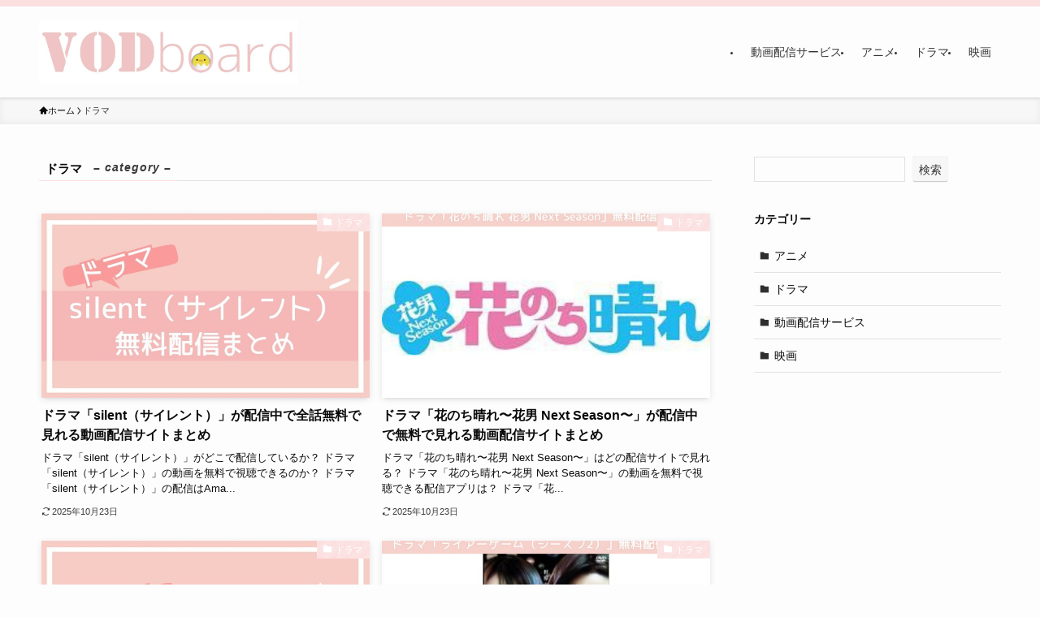

--- FILE ---
content_type: text/html; charset=UTF-8
request_url: https://kboard.jp/vod/category/%E3%83%89%E3%83%A9%E3%83%9E/page/15/
body_size: 20352
content:
<!DOCTYPE html>
<html lang="ja" data-loaded="false" data-scrolled="false" data-spmenu="closed">
<head>
<meta charset="utf-8">
<meta name="format-detection" content="telephone=no">
<meta http-equiv="X-UA-Compatible" content="IE=edge">
<meta name="viewport" content="width=device-width, viewport-fit=cover">
<title>ドラマ | Page 15 of 19 | 動画配信サイト比較ならVOD board</title>
<meta name='robots' content='max-image-preview:large' />
<link rel='dns-prefetch' href='//kboard.jp' />
<link rel="alternate" type="application/rss+xml" title="動画配信サイト比較ならVOD board &raquo; フィード" href="https://kboard.jp/vod/feed/" />
<link rel="alternate" type="application/rss+xml" title="動画配信サイト比較ならVOD board &raquo; コメントフィード" href="https://kboard.jp/vod/comments/feed/" />
<link rel="alternate" type="application/rss+xml" title="動画配信サイト比較ならVOD board &raquo; ドラマ カテゴリーのフィード" href="https://kboard.jp/vod/category/%e3%83%89%e3%83%a9%e3%83%9e/feed/" />

<!-- SEO SIMPLE PACK 3.6.2 -->
<link rel="canonical" href="https://kboard.jp/vod/category/%e3%83%89%e3%83%a9%e3%83%9e/">
<meta property="og:locale" content="ja_JP">
<meta property="og:type" content="website">
<meta property="og:title" content="ドラマ | Page 15 of 19 | 動画配信サイト比較ならVOD board">
<meta property="og:url" content="https://kboard.jp/vod/category/%e3%83%89%e3%83%a9%e3%83%9e/">
<meta property="og:site_name" content="動画配信サイト比較ならVOD board">
<meta name="twitter:card" content="summary_large_image">
<!-- / SEO SIMPLE PACK -->

<style id='wp-img-auto-sizes-contain-inline-css' type='text/css'>
img:is([sizes=auto i],[sizes^="auto," i]){contain-intrinsic-size:3000px 1500px}
/*# sourceURL=wp-img-auto-sizes-contain-inline-css */
</style>
<style id='wp-block-library-inline-css' type='text/css'>
:root{--wp-block-synced-color:#7a00df;--wp-block-synced-color--rgb:122,0,223;--wp-bound-block-color:var(--wp-block-synced-color);--wp-editor-canvas-background:#ddd;--wp-admin-theme-color:#007cba;--wp-admin-theme-color--rgb:0,124,186;--wp-admin-theme-color-darker-10:#006ba1;--wp-admin-theme-color-darker-10--rgb:0,107,160.5;--wp-admin-theme-color-darker-20:#005a87;--wp-admin-theme-color-darker-20--rgb:0,90,135;--wp-admin-border-width-focus:2px}@media (min-resolution:192dpi){:root{--wp-admin-border-width-focus:1.5px}}.wp-element-button{cursor:pointer}:root .has-very-light-gray-background-color{background-color:#eee}:root .has-very-dark-gray-background-color{background-color:#313131}:root .has-very-light-gray-color{color:#eee}:root .has-very-dark-gray-color{color:#313131}:root .has-vivid-green-cyan-to-vivid-cyan-blue-gradient-background{background:linear-gradient(135deg,#00d084,#0693e3)}:root .has-purple-crush-gradient-background{background:linear-gradient(135deg,#34e2e4,#4721fb 50%,#ab1dfe)}:root .has-hazy-dawn-gradient-background{background:linear-gradient(135deg,#faaca8,#dad0ec)}:root .has-subdued-olive-gradient-background{background:linear-gradient(135deg,#fafae1,#67a671)}:root .has-atomic-cream-gradient-background{background:linear-gradient(135deg,#fdd79a,#004a59)}:root .has-nightshade-gradient-background{background:linear-gradient(135deg,#330968,#31cdcf)}:root .has-midnight-gradient-background{background:linear-gradient(135deg,#020381,#2874fc)}:root{--wp--preset--font-size--normal:16px;--wp--preset--font-size--huge:42px}.has-regular-font-size{font-size:1em}.has-larger-font-size{font-size:2.625em}.has-normal-font-size{font-size:var(--wp--preset--font-size--normal)}.has-huge-font-size{font-size:var(--wp--preset--font-size--huge)}.has-text-align-center{text-align:center}.has-text-align-left{text-align:left}.has-text-align-right{text-align:right}.has-fit-text{white-space:nowrap!important}#end-resizable-editor-section{display:none}.aligncenter{clear:both}.items-justified-left{justify-content:flex-start}.items-justified-center{justify-content:center}.items-justified-right{justify-content:flex-end}.items-justified-space-between{justify-content:space-between}.screen-reader-text{border:0;clip-path:inset(50%);height:1px;margin:-1px;overflow:hidden;padding:0;position:absolute;width:1px;word-wrap:normal!important}.screen-reader-text:focus{background-color:#ddd;clip-path:none;color:#444;display:block;font-size:1em;height:auto;left:5px;line-height:normal;padding:15px 23px 14px;text-decoration:none;top:5px;width:auto;z-index:100000}html :where(.has-border-color){border-style:solid}html :where([style*=border-top-color]){border-top-style:solid}html :where([style*=border-right-color]){border-right-style:solid}html :where([style*=border-bottom-color]){border-bottom-style:solid}html :where([style*=border-left-color]){border-left-style:solid}html :where([style*=border-width]){border-style:solid}html :where([style*=border-top-width]){border-top-style:solid}html :where([style*=border-right-width]){border-right-style:solid}html :where([style*=border-bottom-width]){border-bottom-style:solid}html :where([style*=border-left-width]){border-left-style:solid}html :where(img[class*=wp-image-]){height:auto;max-width:100%}:where(figure){margin:0 0 1em}html :where(.is-position-sticky){--wp-admin--admin-bar--position-offset:var(--wp-admin--admin-bar--height,0px)}@media screen and (max-width:600px){html :where(.is-position-sticky){--wp-admin--admin-bar--position-offset:0px}}

/*# sourceURL=wp-block-library-inline-css */
</style><style id='wp-block-categories-inline-css' type='text/css'>
.wp-block-categories{box-sizing:border-box}.wp-block-categories.alignleft{margin-right:2em}.wp-block-categories.alignright{margin-left:2em}.wp-block-categories.wp-block-categories-dropdown.aligncenter{text-align:center}.wp-block-categories .wp-block-categories__label{display:block;width:100%}
/*# sourceURL=https://kboard.jp/vod/wp-includes/blocks/categories/style.min.css */
</style>
<style id='wp-block-heading-inline-css' type='text/css'>
h1:where(.wp-block-heading).has-background,h2:where(.wp-block-heading).has-background,h3:where(.wp-block-heading).has-background,h4:where(.wp-block-heading).has-background,h5:where(.wp-block-heading).has-background,h6:where(.wp-block-heading).has-background{padding:1.25em 2.375em}h1.has-text-align-left[style*=writing-mode]:where([style*=vertical-lr]),h1.has-text-align-right[style*=writing-mode]:where([style*=vertical-rl]),h2.has-text-align-left[style*=writing-mode]:where([style*=vertical-lr]),h2.has-text-align-right[style*=writing-mode]:where([style*=vertical-rl]),h3.has-text-align-left[style*=writing-mode]:where([style*=vertical-lr]),h3.has-text-align-right[style*=writing-mode]:where([style*=vertical-rl]),h4.has-text-align-left[style*=writing-mode]:where([style*=vertical-lr]),h4.has-text-align-right[style*=writing-mode]:where([style*=vertical-rl]),h5.has-text-align-left[style*=writing-mode]:where([style*=vertical-lr]),h5.has-text-align-right[style*=writing-mode]:where([style*=vertical-rl]),h6.has-text-align-left[style*=writing-mode]:where([style*=vertical-lr]),h6.has-text-align-right[style*=writing-mode]:where([style*=vertical-rl]){rotate:180deg}
/*# sourceURL=https://kboard.jp/vod/wp-includes/blocks/heading/style.min.css */
</style>
<style id='wp-block-search-inline-css' type='text/css'>
.wp-block-search__button{margin-left:10px;word-break:normal}.wp-block-search__button.has-icon{line-height:0}.wp-block-search__button svg{height:1.25em;min-height:24px;min-width:24px;width:1.25em;fill:currentColor;vertical-align:text-bottom}:where(.wp-block-search__button){border:1px solid #ccc;padding:6px 10px}.wp-block-search__inside-wrapper{display:flex;flex:auto;flex-wrap:nowrap;max-width:100%}.wp-block-search__label{width:100%}.wp-block-search.wp-block-search__button-only .wp-block-search__button{box-sizing:border-box;display:flex;flex-shrink:0;justify-content:center;margin-left:0;max-width:100%}.wp-block-search.wp-block-search__button-only .wp-block-search__inside-wrapper{min-width:0!important;transition-property:width}.wp-block-search.wp-block-search__button-only .wp-block-search__input{flex-basis:100%;transition-duration:.3s}.wp-block-search.wp-block-search__button-only.wp-block-search__searchfield-hidden,.wp-block-search.wp-block-search__button-only.wp-block-search__searchfield-hidden .wp-block-search__inside-wrapper{overflow:hidden}.wp-block-search.wp-block-search__button-only.wp-block-search__searchfield-hidden .wp-block-search__input{border-left-width:0!important;border-right-width:0!important;flex-basis:0;flex-grow:0;margin:0;min-width:0!important;padding-left:0!important;padding-right:0!important;width:0!important}:where(.wp-block-search__input){appearance:none;border:1px solid #949494;flex-grow:1;font-family:inherit;font-size:inherit;font-style:inherit;font-weight:inherit;letter-spacing:inherit;line-height:inherit;margin-left:0;margin-right:0;min-width:3rem;padding:8px;text-decoration:unset!important;text-transform:inherit}:where(.wp-block-search__button-inside .wp-block-search__inside-wrapper){background-color:#fff;border:1px solid #949494;box-sizing:border-box;padding:4px}:where(.wp-block-search__button-inside .wp-block-search__inside-wrapper) .wp-block-search__input{border:none;border-radius:0;padding:0 4px}:where(.wp-block-search__button-inside .wp-block-search__inside-wrapper) .wp-block-search__input:focus{outline:none}:where(.wp-block-search__button-inside .wp-block-search__inside-wrapper) :where(.wp-block-search__button){padding:4px 8px}.wp-block-search.aligncenter .wp-block-search__inside-wrapper{margin:auto}.wp-block[data-align=right] .wp-block-search.wp-block-search__button-only .wp-block-search__inside-wrapper{float:right}
/*# sourceURL=https://kboard.jp/vod/wp-includes/blocks/search/style.min.css */
</style>
<style id='wp-block-group-inline-css' type='text/css'>
.wp-block-group{box-sizing:border-box}:where(.wp-block-group.wp-block-group-is-layout-constrained){position:relative}
/*# sourceURL=https://kboard.jp/vod/wp-includes/blocks/group/style.min.css */
</style>
<style id='global-styles-inline-css' type='text/css'>
:root{--wp--preset--aspect-ratio--square: 1;--wp--preset--aspect-ratio--4-3: 4/3;--wp--preset--aspect-ratio--3-4: 3/4;--wp--preset--aspect-ratio--3-2: 3/2;--wp--preset--aspect-ratio--2-3: 2/3;--wp--preset--aspect-ratio--16-9: 16/9;--wp--preset--aspect-ratio--9-16: 9/16;--wp--preset--color--black: #000;--wp--preset--color--cyan-bluish-gray: #abb8c3;--wp--preset--color--white: #fff;--wp--preset--color--pale-pink: #f78da7;--wp--preset--color--vivid-red: #cf2e2e;--wp--preset--color--luminous-vivid-orange: #ff6900;--wp--preset--color--luminous-vivid-amber: #fcb900;--wp--preset--color--light-green-cyan: #7bdcb5;--wp--preset--color--vivid-green-cyan: #00d084;--wp--preset--color--pale-cyan-blue: #8ed1fc;--wp--preset--color--vivid-cyan-blue: #0693e3;--wp--preset--color--vivid-purple: #9b51e0;--wp--preset--color--swl-main: var(--color_main);--wp--preset--color--swl-main-thin: var(--color_main_thin);--wp--preset--color--swl-gray: var(--color_gray);--wp--preset--color--swl-deep-01: var(--color_deep01);--wp--preset--color--swl-deep-02: var(--color_deep02);--wp--preset--color--swl-deep-03: var(--color_deep03);--wp--preset--color--swl-deep-04: var(--color_deep04);--wp--preset--color--swl-pale-01: var(--color_pale01);--wp--preset--color--swl-pale-02: var(--color_pale02);--wp--preset--color--swl-pale-03: var(--color_pale03);--wp--preset--color--swl-pale-04: var(--color_pale04);--wp--preset--gradient--vivid-cyan-blue-to-vivid-purple: linear-gradient(135deg,rgb(6,147,227) 0%,rgb(155,81,224) 100%);--wp--preset--gradient--light-green-cyan-to-vivid-green-cyan: linear-gradient(135deg,rgb(122,220,180) 0%,rgb(0,208,130) 100%);--wp--preset--gradient--luminous-vivid-amber-to-luminous-vivid-orange: linear-gradient(135deg,rgb(252,185,0) 0%,rgb(255,105,0) 100%);--wp--preset--gradient--luminous-vivid-orange-to-vivid-red: linear-gradient(135deg,rgb(255,105,0) 0%,rgb(207,46,46) 100%);--wp--preset--gradient--very-light-gray-to-cyan-bluish-gray: linear-gradient(135deg,rgb(238,238,238) 0%,rgb(169,184,195) 100%);--wp--preset--gradient--cool-to-warm-spectrum: linear-gradient(135deg,rgb(74,234,220) 0%,rgb(151,120,209) 20%,rgb(207,42,186) 40%,rgb(238,44,130) 60%,rgb(251,105,98) 80%,rgb(254,248,76) 100%);--wp--preset--gradient--blush-light-purple: linear-gradient(135deg,rgb(255,206,236) 0%,rgb(152,150,240) 100%);--wp--preset--gradient--blush-bordeaux: linear-gradient(135deg,rgb(254,205,165) 0%,rgb(254,45,45) 50%,rgb(107,0,62) 100%);--wp--preset--gradient--luminous-dusk: linear-gradient(135deg,rgb(255,203,112) 0%,rgb(199,81,192) 50%,rgb(65,88,208) 100%);--wp--preset--gradient--pale-ocean: linear-gradient(135deg,rgb(255,245,203) 0%,rgb(182,227,212) 50%,rgb(51,167,181) 100%);--wp--preset--gradient--electric-grass: linear-gradient(135deg,rgb(202,248,128) 0%,rgb(113,206,126) 100%);--wp--preset--gradient--midnight: linear-gradient(135deg,rgb(2,3,129) 0%,rgb(40,116,252) 100%);--wp--preset--font-size--small: 0.9em;--wp--preset--font-size--medium: 1.1em;--wp--preset--font-size--large: 1.25em;--wp--preset--font-size--x-large: 42px;--wp--preset--font-size--xs: 0.75em;--wp--preset--font-size--huge: 1.6em;--wp--preset--spacing--20: 0.44rem;--wp--preset--spacing--30: 0.67rem;--wp--preset--spacing--40: 1rem;--wp--preset--spacing--50: 1.5rem;--wp--preset--spacing--60: 2.25rem;--wp--preset--spacing--70: 3.38rem;--wp--preset--spacing--80: 5.06rem;--wp--preset--shadow--natural: 6px 6px 9px rgba(0, 0, 0, 0.2);--wp--preset--shadow--deep: 12px 12px 50px rgba(0, 0, 0, 0.4);--wp--preset--shadow--sharp: 6px 6px 0px rgba(0, 0, 0, 0.2);--wp--preset--shadow--outlined: 6px 6px 0px -3px rgb(255, 255, 255), 6px 6px rgb(0, 0, 0);--wp--preset--shadow--crisp: 6px 6px 0px rgb(0, 0, 0);}:where(.is-layout-flex){gap: 0.5em;}:where(.is-layout-grid){gap: 0.5em;}body .is-layout-flex{display: flex;}.is-layout-flex{flex-wrap: wrap;align-items: center;}.is-layout-flex > :is(*, div){margin: 0;}body .is-layout-grid{display: grid;}.is-layout-grid > :is(*, div){margin: 0;}:where(.wp-block-columns.is-layout-flex){gap: 2em;}:where(.wp-block-columns.is-layout-grid){gap: 2em;}:where(.wp-block-post-template.is-layout-flex){gap: 1.25em;}:where(.wp-block-post-template.is-layout-grid){gap: 1.25em;}.has-black-color{color: var(--wp--preset--color--black) !important;}.has-cyan-bluish-gray-color{color: var(--wp--preset--color--cyan-bluish-gray) !important;}.has-white-color{color: var(--wp--preset--color--white) !important;}.has-pale-pink-color{color: var(--wp--preset--color--pale-pink) !important;}.has-vivid-red-color{color: var(--wp--preset--color--vivid-red) !important;}.has-luminous-vivid-orange-color{color: var(--wp--preset--color--luminous-vivid-orange) !important;}.has-luminous-vivid-amber-color{color: var(--wp--preset--color--luminous-vivid-amber) !important;}.has-light-green-cyan-color{color: var(--wp--preset--color--light-green-cyan) !important;}.has-vivid-green-cyan-color{color: var(--wp--preset--color--vivid-green-cyan) !important;}.has-pale-cyan-blue-color{color: var(--wp--preset--color--pale-cyan-blue) !important;}.has-vivid-cyan-blue-color{color: var(--wp--preset--color--vivid-cyan-blue) !important;}.has-vivid-purple-color{color: var(--wp--preset--color--vivid-purple) !important;}.has-black-background-color{background-color: var(--wp--preset--color--black) !important;}.has-cyan-bluish-gray-background-color{background-color: var(--wp--preset--color--cyan-bluish-gray) !important;}.has-white-background-color{background-color: var(--wp--preset--color--white) !important;}.has-pale-pink-background-color{background-color: var(--wp--preset--color--pale-pink) !important;}.has-vivid-red-background-color{background-color: var(--wp--preset--color--vivid-red) !important;}.has-luminous-vivid-orange-background-color{background-color: var(--wp--preset--color--luminous-vivid-orange) !important;}.has-luminous-vivid-amber-background-color{background-color: var(--wp--preset--color--luminous-vivid-amber) !important;}.has-light-green-cyan-background-color{background-color: var(--wp--preset--color--light-green-cyan) !important;}.has-vivid-green-cyan-background-color{background-color: var(--wp--preset--color--vivid-green-cyan) !important;}.has-pale-cyan-blue-background-color{background-color: var(--wp--preset--color--pale-cyan-blue) !important;}.has-vivid-cyan-blue-background-color{background-color: var(--wp--preset--color--vivid-cyan-blue) !important;}.has-vivid-purple-background-color{background-color: var(--wp--preset--color--vivid-purple) !important;}.has-black-border-color{border-color: var(--wp--preset--color--black) !important;}.has-cyan-bluish-gray-border-color{border-color: var(--wp--preset--color--cyan-bluish-gray) !important;}.has-white-border-color{border-color: var(--wp--preset--color--white) !important;}.has-pale-pink-border-color{border-color: var(--wp--preset--color--pale-pink) !important;}.has-vivid-red-border-color{border-color: var(--wp--preset--color--vivid-red) !important;}.has-luminous-vivid-orange-border-color{border-color: var(--wp--preset--color--luminous-vivid-orange) !important;}.has-luminous-vivid-amber-border-color{border-color: var(--wp--preset--color--luminous-vivid-amber) !important;}.has-light-green-cyan-border-color{border-color: var(--wp--preset--color--light-green-cyan) !important;}.has-vivid-green-cyan-border-color{border-color: var(--wp--preset--color--vivid-green-cyan) !important;}.has-pale-cyan-blue-border-color{border-color: var(--wp--preset--color--pale-cyan-blue) !important;}.has-vivid-cyan-blue-border-color{border-color: var(--wp--preset--color--vivid-cyan-blue) !important;}.has-vivid-purple-border-color{border-color: var(--wp--preset--color--vivid-purple) !important;}.has-vivid-cyan-blue-to-vivid-purple-gradient-background{background: var(--wp--preset--gradient--vivid-cyan-blue-to-vivid-purple) !important;}.has-light-green-cyan-to-vivid-green-cyan-gradient-background{background: var(--wp--preset--gradient--light-green-cyan-to-vivid-green-cyan) !important;}.has-luminous-vivid-amber-to-luminous-vivid-orange-gradient-background{background: var(--wp--preset--gradient--luminous-vivid-amber-to-luminous-vivid-orange) !important;}.has-luminous-vivid-orange-to-vivid-red-gradient-background{background: var(--wp--preset--gradient--luminous-vivid-orange-to-vivid-red) !important;}.has-very-light-gray-to-cyan-bluish-gray-gradient-background{background: var(--wp--preset--gradient--very-light-gray-to-cyan-bluish-gray) !important;}.has-cool-to-warm-spectrum-gradient-background{background: var(--wp--preset--gradient--cool-to-warm-spectrum) !important;}.has-blush-light-purple-gradient-background{background: var(--wp--preset--gradient--blush-light-purple) !important;}.has-blush-bordeaux-gradient-background{background: var(--wp--preset--gradient--blush-bordeaux) !important;}.has-luminous-dusk-gradient-background{background: var(--wp--preset--gradient--luminous-dusk) !important;}.has-pale-ocean-gradient-background{background: var(--wp--preset--gradient--pale-ocean) !important;}.has-electric-grass-gradient-background{background: var(--wp--preset--gradient--electric-grass) !important;}.has-midnight-gradient-background{background: var(--wp--preset--gradient--midnight) !important;}.has-small-font-size{font-size: var(--wp--preset--font-size--small) !important;}.has-medium-font-size{font-size: var(--wp--preset--font-size--medium) !important;}.has-large-font-size{font-size: var(--wp--preset--font-size--large) !important;}.has-x-large-font-size{font-size: var(--wp--preset--font-size--x-large) !important;}
/*# sourceURL=global-styles-inline-css */
</style>

<link rel='stylesheet' id='swell-icons-css' href='https://kboard.jp/vod/wp-content/themes/swell/build/css/swell-icons.css?ver=2.16.0' type='text/css' media='all' />
<link rel='stylesheet' id='main_style-css' href='https://kboard.jp/vod/wp-content/themes/swell/build/css/main.css?ver=2.16.0' type='text/css' media='all' />
<link rel='stylesheet' id='swell_blocks-css' href='https://kboard.jp/vod/wp-content/themes/swell/build/css/blocks.css?ver=2.16.0' type='text/css' media='all' />
<style id='swell_custom-inline-css' type='text/css'>
:root{--swl-fz--content:4vw;--swl-font_family:"Helvetica Neue", Arial, "Hiragino Kaku Gothic ProN", "Hiragino Sans", Meiryo, sans-serif;--swl-font_weight:400;--color_main:#fce0e0;--color_text:#0a0a0a;--color_link:#3330dd;--color_htag:#fc7e7e;--color_bg:#fdfdfd;--color_gradient1:#d8ffff;--color_gradient2:#87e7ff;--color_main_thin:rgba(255, 255, 255, 0.05 );--color_main_dark:rgba(189, 168, 168, 1 );--color_list_check:#fce0e0;--color_list_num:#fce0e0;--color_list_good:#86dd7b;--color_list_triangle:#f4e03a;--color_list_bad:#f36060;--color_faq_q:#d55656;--color_faq_a:#6599b7;--color_icon_good:#3cd250;--color_icon_good_bg:#ecffe9;--color_icon_bad:#4b73eb;--color_icon_bad_bg:#eafaff;--color_icon_info:#f578b4;--color_icon_info_bg:#fff0fa;--color_icon_announce:#ffa537;--color_icon_announce_bg:#fff5f0;--color_icon_pen:#7a7a7a;--color_icon_pen_bg:#f7f7f7;--color_icon_book:#787364;--color_icon_book_bg:#f8f6ef;--color_icon_point:#ffa639;--color_icon_check:#86d67c;--color_icon_batsu:#f36060;--color_icon_hatena:#5295cc;--color_icon_caution:#f7da38;--color_icon_memo:#84878a;--color_deep01:#e44141;--color_deep02:#3d79d5;--color_deep03:#63a84d;--color_deep04:#f09f4d;--color_pale01:#fff2f0;--color_pale02:#f3f8fd;--color_pale03:#f1f9ee;--color_pale04:#fdf9ee;--color_mark_blue:#b7e3ff;--color_mark_green:#bdf9c3;--color_mark_yellow:#fcf69f;--color_mark_orange:#ffddbc;--border01:solid 1px var(--color_main);--border02:double 4px var(--color_main);--border03:dashed 2px var(--color_border);--border04:solid 4px var(--color_gray);--card_posts_thumb_ratio:56.25%;--list_posts_thumb_ratio:61.805%;--big_posts_thumb_ratio:56.25%;--thumb_posts_thumb_ratio:61.805%;--blogcard_thumb_ratio:56.25%;--color_header_bg:#fdfdfd;--color_header_text:#333;--color_footer_bg:#fce0e0;--color_footer_text:#333;--container_size:1200px;--article_size:900px;--logo_size_sp:65px;--logo_size_pc:80px;--logo_size_pcfix:35px;}.swl-cell-bg[data-icon="doubleCircle"]{--cell-icon-color:#ffc977}.swl-cell-bg[data-icon="circle"]{--cell-icon-color:#94e29c}.swl-cell-bg[data-icon="triangle"]{--cell-icon-color:#eeda2f}.swl-cell-bg[data-icon="close"]{--cell-icon-color:#ec9191}.swl-cell-bg[data-icon="hatena"]{--cell-icon-color:#93c9da}.swl-cell-bg[data-icon="check"]{--cell-icon-color:#94e29c}.swl-cell-bg[data-icon="line"]{--cell-icon-color:#9b9b9b}.cap_box[data-colset="col1"]{--capbox-color:#f59b5f;--capbox-color--bg:#fff8eb}.cap_box[data-colset="col2"]{--capbox-color:#5fb9f5;--capbox-color--bg:#edf5ff}.cap_box[data-colset="col3"]{--capbox-color:#f497c4;--capbox-color--bg:#f9f4f9}.red_{--the-btn-color:#f74a4a;--the-btn-color2:#ffbc49;--the-solid-shadow: rgba(185, 56, 56, 1 )}.blue_{--the-btn-color:#338df4;--the-btn-color2:#35eaff;--the-solid-shadow: rgba(38, 106, 183, 1 )}.green_{--the-btn-color:#62d847;--the-btn-color2:#7bf7bd;--the-solid-shadow: rgba(74, 162, 53, 1 )}.is-style-btn_normal{--the-btn-radius:80px}.is-style-btn_solid{--the-btn-radius:80px}.is-style-btn_shiny{--the-btn-radius:80px}.is-style-btn_line{--the-btn-radius:80px}.post_content blockquote{padding:1.5em 2em 1.5em 3em}.post_content blockquote::before{content:"";display:block;width:5px;height:calc(100% - 3em);top:1.5em;left:1.5em;border-left:solid 1px rgba(180,180,180,.75);border-right:solid 1px rgba(180,180,180,.75);}.mark_blue{background:-webkit-linear-gradient(transparent 64%,var(--color_mark_blue) 0%);background:linear-gradient(transparent 64%,var(--color_mark_blue) 0%)}.mark_green{background:-webkit-linear-gradient(transparent 64%,var(--color_mark_green) 0%);background:linear-gradient(transparent 64%,var(--color_mark_green) 0%)}.mark_yellow{background:-webkit-linear-gradient(transparent 64%,var(--color_mark_yellow) 0%);background:linear-gradient(transparent 64%,var(--color_mark_yellow) 0%)}.mark_orange{background:-webkit-linear-gradient(transparent 64%,var(--color_mark_orange) 0%);background:linear-gradient(transparent 64%,var(--color_mark_orange) 0%)}[class*="is-style-icon_"]{color:#333;border-width:0}[class*="is-style-big_icon_"]{border-width:2px;border-style:solid}[data-col="gray"] .c-balloon__text{background:#f7f7f7;border-color:#ccc}[data-col="gray"] .c-balloon__before{border-right-color:#f7f7f7}[data-col="green"] .c-balloon__text{background:#d1f8c2;border-color:#9ddd93}[data-col="green"] .c-balloon__before{border-right-color:#d1f8c2}[data-col="blue"] .c-balloon__text{background:#e2f6ff;border-color:#93d2f0}[data-col="blue"] .c-balloon__before{border-right-color:#e2f6ff}[data-col="red"] .c-balloon__text{background:#ffebeb;border-color:#f48789}[data-col="red"] .c-balloon__before{border-right-color:#ffebeb}[data-col="yellow"] .c-balloon__text{background:#f9f7d2;border-color:#fbe593}[data-col="yellow"] .c-balloon__before{border-right-color:#f9f7d2}.-type-list2 .p-postList__body::after,.-type-big .p-postList__body::after{content: "READ MORE »";}.c-postThumb__cat{background-color:#fce0e0;color:#fff;background-image: repeating-linear-gradient(-45deg,rgba(255,255,255,.1),rgba(255,255,255,.1) 6px,transparent 6px,transparent 12px)}.post_content h2:where(:not([class^="swell-block-"]):not(.faq_q):not(.p-postList__title)){background:var(--color_htag);padding:.75em 1em;color:#fff}.post_content h2:where(:not([class^="swell-block-"]):not(.faq_q):not(.p-postList__title))::before{position:absolute;display:block;pointer-events:none;content:"";top:-4px;left:0;width:100%;height:calc(100% + 4px);box-sizing:content-box;border-top:solid 2px var(--color_htag);border-bottom:solid 2px var(--color_htag)}.post_content h3:where(:not([class^="swell-block-"]):not(.faq_q):not(.p-postList__title)){padding:0 .5em .5em}.post_content h3:where(:not([class^="swell-block-"]):not(.faq_q):not(.p-postList__title))::before{content:"";width:100%;height:2px;background-color:var(--color_htag)}.post_content h4:where(:not([class^="swell-block-"]):not(.faq_q):not(.p-postList__title)){padding:0 0 0 16px;border-left:solid 2px var(--color_htag)}.l-header{box-shadow: 0 1px 4px rgba(0,0,0,.12)}.l-header__bar{color:#fff;background:var(--color_main)}.l-header__menuBtn{order:1}.l-header__customBtn{order:3}.c-gnav a::after{background:var(--color_main);width:100%;height:2px;transform:scaleX(0)}.p-spHeadMenu .menu-item.-current{border-bottom-color:var(--color_main)}.c-gnav > li:hover > a::after,.c-gnav > .-current > a::after{transform: scaleX(1)}.c-gnav .sub-menu{color:#333;background:#fff}.l-fixHeader::before{opacity:1}#pagetop{border-radius:50%}.c-widget__title.-spmenu{padding:.5em .75em;border-radius:var(--swl-radius--2, 0px);background:var(--color_main);color:#fff;}.c-widget__title.-footer{padding:.5em}.c-widget__title.-footer::before{content:"";bottom:0;left:0;width:40%;z-index:1;background:var(--color_main)}.c-widget__title.-footer::after{content:"";bottom:0;left:0;width:100%;background:var(--color_border)}.c-secTitle{border-left:solid 2px var(--color_main);padding:0em .75em}.p-spMenu{color:#333}.p-spMenu__inner::before{background:#fdfdfd;opacity:1}.p-spMenu__overlay{background:#000;opacity:0.6}[class*="page-numbers"]{color:#fff;background-color:#dedede}.l-topTitleArea.c-filterLayer::before{background-color:#000;opacity:0.2;content:""}@media screen and (min-width: 960px){:root{}}@media screen and (max-width: 959px){:root{}.l-header__logo{order:2;text-align:center}}@media screen and (min-width: 600px){:root{--swl-fz--content:16px;}}@media screen and (max-width: 599px){:root{}}@media (min-width: 1108px) {.alignwide{left:-100px;width:calc(100% + 200px);}}@media (max-width: 1108px) {.-sidebar-off .swell-block-fullWide__inner.l-container .alignwide{left:0px;width:100%;}}.l-fixHeader .l-fixHeader__gnav{order:0}[data-scrolled=true] .l-fixHeader[data-ready]{opacity:1;-webkit-transform:translateY(0)!important;transform:translateY(0)!important;visibility:visible}.-body-solid .l-fixHeader{box-shadow:0 2px 4px var(--swl-color_shadow)}.l-fixHeader__inner{align-items:stretch;color:var(--color_header_text);display:flex;padding-bottom:0;padding-top:0;position:relative;z-index:1}.l-fixHeader__logo{align-items:center;display:flex;line-height:1;margin-right:24px;order:0;padding:16px 0}.is-style-btn_normal a,.is-style-btn_shiny a{box-shadow:var(--swl-btn_shadow)}.c-shareBtns__btn,.is-style-balloon>.c-tabList .c-tabList__button,.p-snsCta,[class*=page-numbers]{box-shadow:var(--swl-box_shadow)}.p-articleThumb__img,.p-articleThumb__youtube{box-shadow:var(--swl-img_shadow)}.p-pickupBanners__item .c-bannerLink,.p-postList__thumb{box-shadow:0 2px 8px rgba(0,0,0,.1),0 4px 4px -4px rgba(0,0,0,.1)}.p-postList.-w-ranking li:before{background-image:repeating-linear-gradient(-45deg,hsla(0,0%,100%,.1),hsla(0,0%,100%,.1) 6px,transparent 0,transparent 12px);box-shadow:1px 1px 4px rgba(0,0,0,.2)}.l-header__bar{position:relative;width:100%}.l-header__bar .c-catchphrase{color:inherit;font-size:12px;letter-spacing:var(--swl-letter_spacing,.2px);line-height:14px;margin-right:auto;overflow:hidden;padding:4px 0;white-space:nowrap;width:50%}.l-header__bar .c-iconList .c-iconList__link{margin:0;padding:4px 6px}.l-header__barInner{align-items:center;display:flex;justify-content:flex-end}@media (min-width:960px){.-series .l-header__inner{align-items:stretch;display:flex}.-series .l-header__logo{align-items:center;display:flex;flex-wrap:wrap;margin-right:24px;padding:16px 0}.-series .l-header__logo .c-catchphrase{font-size:13px;padding:4px 0}.-series .c-headLogo{margin-right:16px}.-series-right .l-header__inner{justify-content:space-between}.-series-right .c-gnavWrap{margin-left:auto}.-series-right .w-header{margin-left:12px}.-series-left .w-header{margin-left:auto}}@media (min-width:960px) and (min-width:600px){.-series .c-headLogo{max-width:400px}}.c-gnav .sub-menu a:before,.c-listMenu a:before{-webkit-font-smoothing:antialiased;-moz-osx-font-smoothing:grayscale;font-family:icomoon!important;font-style:normal;font-variant:normal;font-weight:400;line-height:1;text-transform:none}.c-submenuToggleBtn{display:none}.c-listMenu a{padding:.75em 1em .75em 1.5em;transition:padding .25s}.c-listMenu a:hover{padding-left:1.75em;padding-right:.75em}.c-gnav .sub-menu a:before,.c-listMenu a:before{color:inherit;content:"\e921";display:inline-block;left:2px;position:absolute;top:50%;-webkit-transform:translateY(-50%);transform:translateY(-50%);vertical-align:middle}.widget_categories>ul>.cat-item>a,.wp-block-categories-list>li>a{padding-left:1.75em}.c-listMenu .children,.c-listMenu .sub-menu{margin:0}.c-listMenu .children a,.c-listMenu .sub-menu a{font-size:.9em;padding-left:2.5em}.c-listMenu .children a:before,.c-listMenu .sub-menu a:before{left:1em}.c-listMenu .children a:hover,.c-listMenu .sub-menu a:hover{padding-left:2.75em}.c-listMenu .children ul a,.c-listMenu .sub-menu ul a{padding-left:3.25em}.c-listMenu .children ul a:before,.c-listMenu .sub-menu ul a:before{left:1.75em}.c-listMenu .children ul a:hover,.c-listMenu .sub-menu ul a:hover{padding-left:3.5em}.c-gnav li:hover>.sub-menu{opacity:1;visibility:visible}.c-gnav .sub-menu:before{background:inherit;content:"";height:100%;left:0;position:absolute;top:0;width:100%;z-index:0}.c-gnav .sub-menu .sub-menu{left:100%;top:0;z-index:-1}.c-gnav .sub-menu a{padding-left:2em}.c-gnav .sub-menu a:before{left:.5em}.c-gnav .sub-menu a:hover .ttl{left:4px}:root{--color_content_bg:var(--color_bg);}.c-widget__title.-side{padding:.5em}.c-widget__title.-side::before{content:"";bottom:0;left:0;width:40%;z-index:1;background:var(--color_main)}.c-widget__title.-side::after{content:"";bottom:0;left:0;width:100%;background:var(--color_border)}@media screen and (min-width: 960px){:root{}}@media screen and (max-width: 959px){:root{}}@media screen and (min-width: 600px){:root{}}@media screen and (max-width: 599px){:root{}}.swell-block-fullWide__inner.l-container{--swl-fw_inner_pad:var(--swl-pad_container,0px)}@media (min-width:960px){.-sidebar-on .l-content .alignfull,.-sidebar-on .l-content .alignwide{left:-16px;width:calc(100% + 32px)}.swell-block-fullWide__inner.l-article{--swl-fw_inner_pad:var(--swl-pad_post_content,0px)}.-sidebar-on .swell-block-fullWide__inner .alignwide{left:0;width:100%}.-sidebar-on .swell-block-fullWide__inner .alignfull{left:calc(0px - var(--swl-fw_inner_pad, 0))!important;margin-left:0!important;margin-right:0!important;width:calc(100% + var(--swl-fw_inner_pad, 0)*2)!important}}.-index-off .p-toc,.swell-toc-placeholder:empty{display:none}.p-toc.-modal{height:100%;margin:0;overflow-y:auto;padding:0}#main_content .p-toc{border-radius:var(--swl-radius--2,0);margin:4em auto;max-width:800px}#sidebar .p-toc{margin-top:-.5em}.p-toc .__pn:before{content:none!important;counter-increment:none}.p-toc .__prev{margin:0 0 1em}.p-toc .__next{margin:1em 0 0}.p-toc.is-omitted:not([data-omit=ct]) [data-level="2"] .p-toc__childList{height:0;margin-bottom:-.5em;visibility:hidden}.p-toc.is-omitted:not([data-omit=nest]){position:relative}.p-toc.is-omitted:not([data-omit=nest]):before{background:linear-gradient(hsla(0,0%,100%,0),var(--color_bg));bottom:5em;content:"";height:4em;left:0;opacity:.75;pointer-events:none;position:absolute;width:100%;z-index:1}.p-toc.is-omitted:not([data-omit=nest]):after{background:var(--color_bg);bottom:0;content:"";height:5em;left:0;opacity:.75;position:absolute;width:100%;z-index:1}.p-toc.is-omitted:not([data-omit=nest]) .__next,.p-toc.is-omitted:not([data-omit=nest]) [data-omit="1"]{display:none}.p-toc .p-toc__expandBtn{background-color:#f7f7f7;border:rgba(0,0,0,.2);border-radius:5em;box-shadow:0 0 0 1px #bbb;color:#333;display:block;font-size:14px;line-height:1.5;margin:.75em auto 0;min-width:6em;padding:.5em 1em;position:relative;transition:box-shadow .25s;z-index:2}.p-toc[data-omit=nest] .p-toc__expandBtn{display:inline-block;font-size:13px;margin:0 0 0 1.25em;padding:.5em .75em}.p-toc:not([data-omit=nest]) .p-toc__expandBtn:after,.p-toc:not([data-omit=nest]) .p-toc__expandBtn:before{border-top-color:inherit;border-top-style:dotted;border-top-width:3px;content:"";display:block;height:1px;position:absolute;top:calc(50% - 1px);transition:border-color .25s;width:100%;width:22px}.p-toc:not([data-omit=nest]) .p-toc__expandBtn:before{right:calc(100% + 1em)}.p-toc:not([data-omit=nest]) .p-toc__expandBtn:after{left:calc(100% + 1em)}.p-toc.is-expanded .p-toc__expandBtn{border-color:transparent}.p-toc__ttl{display:block;font-size:1.2em;line-height:1;position:relative;text-align:center}.p-toc__ttl:before{content:"\e918";display:inline-block;font-family:icomoon;margin-right:.5em;padding-bottom:2px;vertical-align:middle}#index_modal .p-toc__ttl{margin-bottom:.5em}.p-toc__list li{line-height:1.6}.p-toc__list>li+li{margin-top:.5em}.p-toc__list .p-toc__childList{padding-left:.5em}.p-toc__list [data-level="3"]{font-size:.9em}.p-toc__list .mininote{display:none}.post_content .p-toc__list{padding-left:0}#sidebar .p-toc__list{margin-bottom:0}#sidebar .p-toc__list .p-toc__childList{padding-left:0}.p-toc__link{color:inherit;font-size:inherit;text-decoration:none}.p-toc__link:hover{opacity:.8}.p-toc.-double{background:var(--color_gray);background:linear-gradient(-45deg,transparent 25%,var(--color_gray) 25%,var(--color_gray) 50%,transparent 50%,transparent 75%,var(--color_gray) 75%,var(--color_gray));background-clip:padding-box;background-size:4px 4px;border-bottom:4px double var(--color_border);border-top:4px double var(--color_border);padding:1.5em 1em 1em}.p-toc.-double .p-toc__ttl{margin-bottom:.75em}@media (min-width:960px){#main_content .p-toc{width:92%}}@media (hover:hover){.p-toc .p-toc__expandBtn:hover{border-color:transparent;box-shadow:0 0 0 2px currentcolor}}@media (min-width:600px){.p-toc.-double{padding:2em}}
/*# sourceURL=swell_custom-inline-css */
</style>
<link rel='stylesheet' id='swell-parts/footer-css' href='https://kboard.jp/vod/wp-content/themes/swell/build/css/modules/parts/footer.css?ver=2.16.0' type='text/css' media='all' />
<link rel='stylesheet' id='swell-page/term-css' href='https://kboard.jp/vod/wp-content/themes/swell/build/css/modules/page/term.css?ver=2.16.0' type='text/css' media='all' />
<style id='classic-theme-styles-inline-css' type='text/css'>
/*! This file is auto-generated */
.wp-block-button__link{color:#fff;background-color:#32373c;border-radius:9999px;box-shadow:none;text-decoration:none;padding:calc(.667em + 2px) calc(1.333em + 2px);font-size:1.125em}.wp-block-file__button{background:#32373c;color:#fff;text-decoration:none}
/*# sourceURL=/wp-includes/css/classic-themes.min.css */
</style>
<link rel='stylesheet' id='contact-form-7-css' href='https://kboard.jp/vod/wp-content/plugins/contact-form-7/includes/css/styles.css?ver=6.1.4' type='text/css' media='all' />
<link rel='stylesheet' id='child_style-css' href='https://kboard.jp/vod/wp-content/themes/swell_child/style.css?ver=2023032211235' type='text/css' media='all' />

<noscript><link href="https://kboard.jp/vod/wp-content/themes/swell/build/css/noscript.css" rel="stylesheet"></noscript>
<link rel="https://api.w.org/" href="https://kboard.jp/vod/wp-json/" /><link rel="alternate" title="JSON" type="application/json" href="https://kboard.jp/vod/wp-json/wp/v2/categories/3" /><script async type="text/javascript" charset="utf-8" src="https://client.sitelead.net/common.js?service-token=a00315e2cdf71f87138c45e69a2960f3ed59e2bd"></script>		<style type="text/css" id="wp-custom-css">
			*,
*:before,
*:after {
  -webkit-box-sizing: inherit;
  box-sizing: inherit;
}

html {
  -webkit-box-sizing: border-box;
  box-sizing: border-box;
  font-size: 62.5%;
}

.btn,
a.btn,
button.btn {
  font-size: 1.6rem;
  font-weight: 700;
  line-height: 1.5;
  position: relative;
  display: inline-block;
  padding: 1rem 4rem;
  cursor: pointer;
  -webkit-user-select: none;
  -moz-user-select: none;
  -ms-user-select: none;
  user-select: none;
  -webkit-transition: all 0.3s;
  transition: all 0.3s;
  text-align: center;
  vertical-align: middle;
  text-decoration: none;
  letter-spacing: 0.1em;
  color: #212529;
  border-radius: 0.5rem;
}

/*背景*/
.btn-wrap {
  margin: 20px;
}

a.btn-c {
  font-size: 2rem;

  position: relative;

  padding: 1.5rem 4rem 1.5rem 6rem;

  color: #000;
  border: 2px solid #000;
  border-radius: 100vh;
  background: #fff100;
  -webkit-box-shadow: 0 5px 0 #e6d900;
  box-shadow: 0 5px 0 #e6d900;
}

a.btn-c span {
  font-size: 1.3rem;
  line-height: 1.3;

  position: absolute;
  top: -10px;
  left: -20px;

  width: 64px;
  height: 64px;
  padding-top: 15px;

  -webkit-transition: all 0.3s;

  transition: all 0.3s;

  color: #000;
  border: 2px solid #000;
  border-radius: 50%;
  background: #fff;
}

a.btn-c span em {
  font-style: normal;

  color: #d20010;
}

a.btn-c small {
  font-weight: bold;
}

a.btn-c i {
  margin-right: 1rem;
}

a.btn-c:hover {
  -webkit-transform: translate(0, 3px);
  transform: translate(0, 3px);

  color: #000;
  background: #fff21a;
  -webkit-box-shadow: 0 2px 0 #e6d900;
  box-shadow: 0 2px 0 #e6d900;
}

a.btn-c:hover span {
  -webkit-transform: translate(0, -5px);
  transform: translate(0, -5px);
}

.line1 { text-decoration: underline dotted black }


/* youtube埋め込み*/
.table3_230207 {
  position: relative !important;
  color: #f59090;
  width: 98% !important;
  border-radius: 5px !important;
  border: 1px solid #f59090 !important;
  margin-bottom: 20px !important;
  padding: 10px 1% !important;
  text-align: center;
}
.table3_title_230207 {
  color: #f59090B;
  font-weight: bold !important;
  line-height: 1.4em !important;
  padding-bottom: 10px;
}
.table3_select_230207 {
  border: 0;
  font-weight: bold;
  background-color: transparent;
  color: black;
  font-size: 1em;
  text-align: center;
  width: 100%;
  overflow-x: hidden;
}
.table3_content_230207 {
  width:100% !important;
  padding:10px 0 !important;
  overflow-x: scroll !important;
  scroll-snap-type: x mandatory !important;
  scroll-behavior: smooth !important;
  -webkit-overflow-scrolling: touch !important;
  border-style: dashed solid !important;
  border-color: #f59090;
  border-width: 1px 0 0 0 !important;
}
.table3_content_230207 iframe {
  border: 0;
}
/* -- */

/* 関連動画*/
.carouselTable230207 {
  position: relative !important;
  color: #f59090;
  width: 98% !important;
  border-radius: 5px !important;
  border: 1px solid #f59090 !important;
  margin-bottom: 20px !important;
  padding: 10px 1% !important;
  text-align: center;
}
.carouselTitle230207 {
  color: #f59090;
  font-weight: bold !important;
  line-height: 1.4em !important;
  padding-bottom: 10px;
}
.carouselContent230207 {
  width:100% !important;
  padding:10px 0 !important;
  overflow-x: scroll !important;
  scroll-snap-type: x mandatory !important;
  scroll-behavior: smooth !important;
  -webkit-overflow-scrolling: touch !important;
  border-style: dashed solid !important;
  border-color: #f59090;
  border-width: 1px 0 0 0 !important;
}
.carouselContent230207 ul {
  display: flex;
  flex-wrap: nowrap;
  justify-content: space-between;
  list-style-type:none !important;
  width: auto;
  padding: 0 !important;
  margin: 0 auto !important;
}
.carouselContent230207 li {
  display: block !important;
  width: 140px !important;
  min-width: 140px !important;
  margin-right: 16px !important;
  flex-shrink: 0 !important;
}
.carouselContent230207 li img {
  display: block !important;
  width: 96% !important;
  height: auto !important;
  margin: 4px auto !important;
  flex-shrink: 0 !important;
}
.carouselContent230207 li a {
  display: block !important;
  text-align: center !important;
  color: #333580;
  text-decoration: underline; !important;
  margin: 4px auto !important;
  flex-shrink: 0 !important;
}
/* -- */

/* 固定テーブルここからコピー */
.scrollTable230203 {
  border: 0 !important;
  padding: 0 !important;
  position: relative;
  overflow-x: auto;
  padding-bottom: 10px;
  -webkit-overflow-scrolling: touch;
}
.scrollTable230203 table {
	border: 0 !important;
	width: auto !important;
  min-width: 100% !important;
	max-width: none !important;
  border-collapse: collapse !important;
  border-spacing: 0 !important;
	margin:0 auto !important;
  table-layout: fixed !important;
}
.scrollTable230203 th {
  /* 配置 */
  vertical-align: middle;
  text-align: center;
  word-break: break-all;
  /* 余白 */
  padding: 36px 6px;
  /* 幅 */
	/* min-widthも必ず指定する */
	width: 96px !important;
  min-width: 96px !important;
	max-width: 22vw !important;
  /* 文字のデザイン */
  font-size: 12px;
  color: black;
  /* 背景色 */
  background-color: #fce0e0;
  /* 枠の色 */
	/* border: 1px solid #ccc; */
	border: 0 !important;
}
.scrollTable230203 td {
  /* 配置 */
  vertical-align: top;
  text-align: center;
  word-break: break-all;
  /* 余白 */
  padding: 8px 8px;
  /* 幅 */
	/* min-widthも必ず指定する */
  width: 108px !important;
  min-width: 108px !important;
  max-width: 33vw !important;
  /* 文字のデザイン */
  font-size: 12px;
  color: black;
  /* 背景色 */
  background-color: white;
  /* 枠の色 */
  border: 1px solid #ccc;
}
/* 画像の設定 */
.scrollTable230203 th img,
.scrollTable230203 td img {
  width: 100%;
  height: auto;
  border: 0;
}
/* リンクの装飾 */
.scrollTable230203 td a {
  color: #333580 !important;
  text-decoration: underline; !important;
}
/* 文字の配置 */
.scrollTable230203 td.middle {
  vertical-align: middle !important;
}
.scrollTable230203 td.left {
  text-align: left !important;
}
.scrollTable230203 td.right {
  text-align: right !important;
}
.scrollTable230203 td.center {
  text-align: center !important;
}
.fixedCell230203 {
  /* 固定にする */
  position: sticky !important;
  left: 0;
}
.fixedCell230203:before {
  content: "";
  position: absolute;
  top: -1px;
  left: -1px;
  width: 100%;
  height: 100%;
  /* 枠の色 */
  border: 1px solid #dadada;
}
/* 固定テーブルここまでコピー */

/* 下部固定 */
#sp-fixed-menu {
	position: fixed;
	width: 100%;
	bottom: 0px;
	font-size: 0;
	opacity: 0.95;
	z-index: 99;
}
#sp-fixed-menu ul {
	display: flex;
	list-style: none;
	padding:0;
	margin:0;
	width:100%;
	justify-content:center;
	background: #f0f8ff;
}
#sp-fixed-menu li {
	justify-content: center;
	align-items: center;
	width: 50%;
	padding:-30px;
	margin:0px;
	font-size: 14px;
	border-right: 1px solid #fff;
}
#sp-fixed-menu li a {
	color: #fff;
	text-align: center;
	display:block;
	width: 100%;
	padding:5px;
}
.for-sp {
	display:block;
}
@media (min-width: 768px) {
	.for-sp {
		display:none;
	}
}
/* ぱんくず */
.single .p-breadcrumb__item:last-child > span.p-breadcrumb__text {
	display: inline-block;
	white-space: nowrap;
	text-overflow: ellipsis;
	overflow-x: hidden;
		</style>
		
<link rel="stylesheet" href="https://kboard.jp/vod/wp-content/themes/swell/build/css/print.css" media="print" >
<!-- Google Tag Manager -->
<script>(function(w,d,s,l,i){w[l]=w[l]||[];w[l].push({'gtm.start':
new Date().getTime(),event:'gtm.js'});var f=d.getElementsByTagName(s)[0],
j=d.createElement(s),dl=l!='dataLayer'?'&l='+l:'';j.async=true;j.src=
'https://www.googletagmanager.com/gtm.js?id='+i+dl;f.parentNode.insertBefore(j,f);
})(window,document,'script','dataLayer','GTM-P5X2T3SS');</script>
<!-- End Google Tag Manager -->

<script type="text/javascript">
    (function(c,l,a,r,i,t,y){
        c[a]=c[a]||function(){(c[a].q=c[a].q||[]).push(arguments)};
        t=l.createElement(r);t.async=1;t.src="https://www.clarity.ms/tag/"+i;
        y=l.getElementsByTagName(r)[0];y.parentNode.insertBefore(t,y);
    })(window, document, "clarity", "script", "j9ovqn7jsr");
</script>
<meta name="referrer" content="no-referrer-when-downgrade"/>

</head>
<body>
<!-- Google Tag Manager (noscript) -->
<noscript><iframe src="https://www.googletagmanager.com/ns.html?id=GTM-P5X2T3SS"
height="0" width="0" style="display:none;visibility:hidden"></iframe></noscript>
<!-- End Google Tag Manager (noscript) -->
<div id="body_wrap" class="archive paged category category-3 paged-15 category-paged-15 wp-theme-swell wp-child-theme-swell_child -body-solid -index-off -sidebar-on -frame-off id_3" >
<div id="sp_menu" class="p-spMenu -left">
	<div class="p-spMenu__inner">
		<div class="p-spMenu__closeBtn">
			<button class="c-iconBtn -menuBtn c-plainBtn" data-onclick="toggleMenu" aria-label="メニューを閉じる">
				<i class="c-iconBtn__icon icon-close-thin"></i>
			</button>
		</div>
		<div class="p-spMenu__body">
			<div class="c-widget__title -spmenu">
				MENU			</div>
			<div class="p-spMenu__nav">
				<ul class="c-spnav c-listMenu"><li class="menu-item menu-item-type-taxonomy menu-item-object-category menu-item-78155"><a href="https://kboard.jp/vod/category/video-on-demand/">動画配信サービス</a></li>
<li class="menu-item menu-item-type-taxonomy menu-item-object-category menu-item-31829"><a href="https://kboard.jp/vod/category/%e3%82%a2%e3%83%8b%e3%83%a1/">アニメ</a></li>
<li class="menu-item menu-item-type-taxonomy menu-item-object-category current-menu-item menu-item-31830"><a href="https://kboard.jp/vod/category/%e3%83%89%e3%83%a9%e3%83%9e/" aria-current="page">ドラマ</a></li>
<li class="menu-item menu-item-type-taxonomy menu-item-object-category menu-item-31831"><a href="https://kboard.jp/vod/category/%e6%98%a0%e7%94%bb/">映画</a></li>
</ul>			</div>
					</div>
	</div>
	<div class="p-spMenu__overlay c-overlay" data-onclick="toggleMenu"></div>
</div>
<header id="header" class="l-header -series -series-right" data-spfix="1">
	<div class="l-header__bar pc_">
	<div class="l-header__barInner l-container">
		<div class="c-catchphrase"></div>	</div>
</div>
	<div class="l-header__inner l-container">
		<div class="l-header__logo">
			<div class="c-headLogo -img"><a href="https://kboard.jp/vod/" title="動画配信サイト比較ならVOD board" class="c-headLogo__link" rel="home"><img width="1024" height="257"  src="https://kboard.jp/vod/wp-content/uploads/2023/04/スクリーンショット-2023-04-11-14.07.28-1024x257-1.jpg" alt="動画配信サイト比較ならVOD board" class="c-headLogo__img" srcset="https://kboard.jp/vod/wp-content/uploads/2023/04/スクリーンショット-2023-04-11-14.07.28-1024x257-1.jpg 1024w, https://kboard.jp/vod/wp-content/uploads/2023/04/スクリーンショット-2023-04-11-14.07.28-1024x257-1-300x75.jpg 300w, https://kboard.jp/vod/wp-content/uploads/2023/04/スクリーンショット-2023-04-11-14.07.28-1024x257-1-768x193.jpg 768w" sizes="(max-width: 959px) 50vw, 800px" decoding="async" loading="eager" ></a></div>					</div>
		<nav id="gnav" class="l-header__gnav c-gnavWrap">
					<ul class="c-gnav">
			<li class="menu-item menu-item-type-taxonomy menu-item-object-category menu-item-78155"><a href="https://kboard.jp/vod/category/video-on-demand/"><span class="ttl">動画配信サービス</span></a></li>
<li class="menu-item menu-item-type-taxonomy menu-item-object-category menu-item-31829"><a href="https://kboard.jp/vod/category/%e3%82%a2%e3%83%8b%e3%83%a1/"><span class="ttl">アニメ</span></a></li>
<li class="menu-item menu-item-type-taxonomy menu-item-object-category current-menu-item menu-item-31830"><a href="https://kboard.jp/vod/category/%e3%83%89%e3%83%a9%e3%83%9e/" aria-current="page"><span class="ttl">ドラマ</span></a></li>
<li class="menu-item menu-item-type-taxonomy menu-item-object-category menu-item-31831"><a href="https://kboard.jp/vod/category/%e6%98%a0%e7%94%bb/"><span class="ttl">映画</span></a></li>
					</ul>
			</nav>
		<div class="l-header__customBtn sp_">
			<button class="c-iconBtn c-plainBtn" data-onclick="toggleSearch" aria-label="検索ボタン">
			<i class="c-iconBtn__icon icon-search"></i>
					</button>
	</div>
<div class="l-header__menuBtn sp_">
	<button class="c-iconBtn -menuBtn c-plainBtn" data-onclick="toggleMenu" aria-label="メニューボタン">
		<i class="c-iconBtn__icon icon-menu-thin"></i>
			</button>
</div>
	</div>
	</header>
<div id="fix_header" class="l-fixHeader -series -series-right">
	<div class="l-fixHeader__inner l-container">
		<div class="l-fixHeader__logo">
			<div class="c-headLogo -img"><a href="https://kboard.jp/vod/" title="動画配信サイト比較ならVOD board" class="c-headLogo__link" rel="home"><img width="1024" height="257"  src="https://kboard.jp/vod/wp-content/uploads/2023/04/スクリーンショット-2023-04-11-14.07.28-1024x257-1.jpg" alt="動画配信サイト比較ならVOD board" class="c-headLogo__img" srcset="https://kboard.jp/vod/wp-content/uploads/2023/04/スクリーンショット-2023-04-11-14.07.28-1024x257-1.jpg 1024w, https://kboard.jp/vod/wp-content/uploads/2023/04/スクリーンショット-2023-04-11-14.07.28-1024x257-1-300x75.jpg 300w, https://kboard.jp/vod/wp-content/uploads/2023/04/スクリーンショット-2023-04-11-14.07.28-1024x257-1-768x193.jpg 768w" sizes="(max-width: 959px) 50vw, 800px" decoding="async" loading="eager" ></a></div>		</div>
		<div class="l-fixHeader__gnav c-gnavWrap">
					<ul class="c-gnav">
			<li class="menu-item menu-item-type-taxonomy menu-item-object-category menu-item-78155"><a href="https://kboard.jp/vod/category/video-on-demand/"><span class="ttl">動画配信サービス</span></a></li>
<li class="menu-item menu-item-type-taxonomy menu-item-object-category menu-item-31829"><a href="https://kboard.jp/vod/category/%e3%82%a2%e3%83%8b%e3%83%a1/"><span class="ttl">アニメ</span></a></li>
<li class="menu-item menu-item-type-taxonomy menu-item-object-category current-menu-item menu-item-31830"><a href="https://kboard.jp/vod/category/%e3%83%89%e3%83%a9%e3%83%9e/" aria-current="page"><span class="ttl">ドラマ</span></a></li>
<li class="menu-item menu-item-type-taxonomy menu-item-object-category menu-item-31831"><a href="https://kboard.jp/vod/category/%e6%98%a0%e7%94%bb/"><span class="ttl">映画</span></a></li>
					</ul>
			</div>
	</div>
</div>
<div id="breadcrumb" class="p-breadcrumb -bg-on"><ol class="p-breadcrumb__list l-container"><li class="p-breadcrumb__item"><a href="https://kboard.jp/vod/" class="p-breadcrumb__text"><span class="__home icon-home"> ホーム</span></a></li><li class="p-breadcrumb__item"><span class="p-breadcrumb__text">ドラマ</span></li></ol></div><div id="content" class="l-content l-container" >
<main id="main_content" class="l-mainContent l-article">
	<div class="l-mainContent__inner">
		<h1 class="c-pageTitle" data-style="b_bottom"><span class="c-pageTitle__inner">ドラマ<small class="c-pageTitle__subTitle u-fz-14">– category –</small></span></h1>		<div class="p-termContent l-parent">
					<div class="c-tabBody p-postListTabBody">
				<div id="post_list_tab_1" class="c-tabBody__item" aria-hidden="false">
				<ul class="p-postList -type-card -pc-col3 -sp-col1"><li class="p-postList__item">
	<a href="https://kboard.jp/vod/silent-delivery/" class="p-postList__link">
		<div class="p-postList__thumb c-postThumb">
	<figure class="c-postThumb__figure">
		<img width="1000" height="560"  src="[data-uri]" alt="サイレント 配信" class="c-postThumb__img u-obf-cover lazyload" sizes="(min-width: 960px) 400px, 100vw" data-src="https://kboard.jp/vod/wp-content/uploads/2023/06/silent-eyecatch-1.jpg" data-srcset="https://kboard.jp/vod/wp-content/uploads/2023/06/silent-eyecatch-1.jpg 1000w, https://kboard.jp/vod/wp-content/uploads/2023/06/silent-eyecatch-1-300x168.jpg 300w, https://kboard.jp/vod/wp-content/uploads/2023/06/silent-eyecatch-1-768x430.jpg 768w" data-aspectratio="1000/560" ><noscript><img src="https://kboard.jp/vod/wp-content/uploads/2023/06/silent-eyecatch-1.jpg" class="c-postThumb__img u-obf-cover" alt=""></noscript>	</figure>
			<span class="c-postThumb__cat icon-folder" data-cat-id="3">ドラマ</span>
	</div>
					<div class="p-postList__body">
				<h2 class="p-postList__title">ドラマ「silent（サイレント）」が配信中で全話無料で見れる動画配信サイトまとめ</h2>									<div class="p-postList__excerpt">
						ドラマ「silent（サイレント）」がどこで配信しているか？ ドラマ「silent（サイレント）」の動画を無料で視聴できるのか？ ドラマ「silent（サイレント）」の配信はAma...					</div>
								<div class="p-postList__meta">
					<div class="p-postList__times c-postTimes u-thin">
	<time class="c-postTimes__modified icon-modified" datetime="2025-10-23" aria-label="更新日">2025年10月23日</time></div>
				</div>
			</div>
			</a>
</li>
<li class="p-postList__item">
	<a href="https://kboard.jp/vod/hanahare-delivery/" class="p-postList__link">
		<div class="p-postList__thumb c-postThumb">
	<figure class="c-postThumb__figure">
		<img width="1000" height="600"  src="[data-uri]" alt="花のち晴れ〜花男 Next Season〜 配信" class="c-postThumb__img u-obf-cover lazyload" sizes="(min-width: 960px) 400px, 100vw" data-src="https://kboard.jp/vod/wp-content/uploads/2024/09/hanahare-eyecatch-1.jpg" data-srcset="https://kboard.jp/vod/wp-content/uploads/2024/09/hanahare-eyecatch-1.jpg 1000w, https://kboard.jp/vod/wp-content/uploads/2024/09/hanahare-eyecatch-1-300x180.jpg 300w, https://kboard.jp/vod/wp-content/uploads/2024/09/hanahare-eyecatch-1-768x461.jpg 768w" data-aspectratio="1000/600" ><noscript><img src="https://kboard.jp/vod/wp-content/uploads/2024/09/hanahare-eyecatch-1.jpg" class="c-postThumb__img u-obf-cover" alt=""></noscript>	</figure>
			<span class="c-postThumb__cat icon-folder" data-cat-id="3">ドラマ</span>
	</div>
					<div class="p-postList__body">
				<h2 class="p-postList__title">ドラマ「花のち晴れ〜花男 Next Season〜」が配信中で無料で見れる動画配信サイトまとめ</h2>									<div class="p-postList__excerpt">
						ドラマ「花のち晴れ〜花男 Next Season〜」はどの配信サイトで見れる？ ドラマ「花のち晴れ〜花男 Next Season〜」の動画を無料で視聴できる配信アプリは？ ドラマ「花...					</div>
								<div class="p-postList__meta">
					<div class="p-postList__times c-postTimes u-thin">
	<time class="c-postTimes__modified icon-modified" datetime="2025-10-23" aria-label="更新日">2025年10月23日</time></div>
				</div>
			</div>
			</a>
</li>
<li class="p-postList__item">
	<a href="https://kboard.jp/vod/hanadan2-delivery/" class="p-postList__link">
		<div class="p-postList__thumb c-postThumb">
	<figure class="c-postThumb__figure">
		<img width="1000" height="560"  src="[data-uri]" alt="" class="c-postThumb__img u-obf-cover lazyload" sizes="(min-width: 960px) 400px, 100vw" data-src="https://kboard.jp/vod/wp-content/uploads/2023/06/hanayoridango2-1eyecatch.jpg" data-srcset="https://kboard.jp/vod/wp-content/uploads/2023/06/hanayoridango2-1eyecatch.jpg 1000w, https://kboard.jp/vod/wp-content/uploads/2023/06/hanayoridango2-1eyecatch-300x168.jpg 300w, https://kboard.jp/vod/wp-content/uploads/2023/06/hanayoridango2-1eyecatch-768x430.jpg 768w" data-aspectratio="1000/560" ><noscript><img src="https://kboard.jp/vod/wp-content/uploads/2023/06/hanayoridango2-1eyecatch.jpg" class="c-postThumb__img u-obf-cover" alt=""></noscript>	</figure>
			<span class="c-postThumb__cat icon-folder" data-cat-id="3">ドラマ</span>
	</div>
					<div class="p-postList__body">
				<h2 class="p-postList__title">ドラマ「花より男子2リターンズ」が配信中で無料で見れる動画配信サイトまとめ</h2>									<div class="p-postList__excerpt">
						ドラマ「花より男子2リターンズ」がどこで配信しているか？ ドラマ「花より男子2リターンズ」の動画を無料で視聴できるのか？ ドラマ「花より男子2リターンズ」の全話あ...					</div>
								<div class="p-postList__meta">
					<div class="p-postList__times c-postTimes u-thin">
	<time class="c-postTimes__modified icon-modified" datetime="2025-09-21" aria-label="更新日">2025年9月21日</time></div>
				</div>
			</div>
			</a>
</li>
<li class="p-postList__item">
	<a href="https://kboard.jp/vod/liargame2-delivery/" class="p-postList__link">
		<div class="p-postList__thumb c-postThumb">
	<figure class="c-postThumb__figure">
		<img width="1000" height="600"  src="[data-uri]" alt="ライアーゲーム（シーズン2） 配信" class="c-postThumb__img u-obf-cover lazyload" sizes="(min-width: 960px) 400px, 100vw" data-src="https://kboard.jp/vod/wp-content/uploads/2023/06/liargame2-eyecatch.jpg" data-srcset="https://kboard.jp/vod/wp-content/uploads/2023/06/liargame2-eyecatch.jpg 1000w, https://kboard.jp/vod/wp-content/uploads/2023/06/liargame2-eyecatch-300x180.jpg 300w, https://kboard.jp/vod/wp-content/uploads/2023/06/liargame2-eyecatch-768x461.jpg 768w" data-aspectratio="1000/600" ><noscript><img src="https://kboard.jp/vod/wp-content/uploads/2023/06/liargame2-eyecatch.jpg" class="c-postThumb__img u-obf-cover" alt=""></noscript>	</figure>
			<span class="c-postThumb__cat icon-folder" data-cat-id="3">ドラマ</span>
	</div>
					<div class="p-postList__body">
				<h2 class="p-postList__title">ドラマ「ライアーゲーム（シーズン2）」が配信中で全話無料で見れる動画配信サイトまとめ</h2>									<div class="p-postList__excerpt">
						ドラマ「ライアーゲーム（シーズン2）」がどこで配信しているか？ ドラマ「ライアーゲーム（シーズン2）」の動画を無料で視聴できるのか？ ドラマ「ライアーゲーム（シ...					</div>
								<div class="p-postList__meta">
					<div class="p-postList__times c-postTimes u-thin">
	<time class="c-postTimes__modified icon-modified" datetime="2025-10-10" aria-label="更新日">2025年10月10日</time></div>
				</div>
			</div>
			</a>
</li>
<li class="p-postList__item">
	<a href="https://kboard.jp/vod/liargame-delivery/" class="p-postList__link">
		<div class="p-postList__thumb c-postThumb">
	<figure class="c-postThumb__figure">
		<img width="1000" height="600"  src="[data-uri]" alt="ライアーゲーム 配信" class="c-postThumb__img u-obf-cover lazyload" sizes="(min-width: 960px) 400px, 100vw" data-src="https://kboard.jp/vod/wp-content/uploads/2023/06/liargame-eyecatch.jpg" data-srcset="https://kboard.jp/vod/wp-content/uploads/2023/06/liargame-eyecatch.jpg 1000w, https://kboard.jp/vod/wp-content/uploads/2023/06/liargame-eyecatch-300x180.jpg 300w, https://kboard.jp/vod/wp-content/uploads/2023/06/liargame-eyecatch-768x461.jpg 768w" data-aspectratio="1000/600" ><noscript><img src="https://kboard.jp/vod/wp-content/uploads/2023/06/liargame-eyecatch.jpg" class="c-postThumb__img u-obf-cover" alt=""></noscript>	</figure>
			<span class="c-postThumb__cat icon-folder" data-cat-id="3">ドラマ</span>
	</div>
					<div class="p-postList__body">
				<h2 class="p-postList__title">ドラマ「ライアーゲーム」が配信中で全話無料で見れる動画配信サイトまとめ</h2>									<div class="p-postList__excerpt">
						ドラマ「ライアーゲーム」がどこで配信しているか？ ドラマ「ライアーゲーム」の動画を無料で視聴できるのか？ ドラマ「ライアーゲーム」のあらすじ 「ライアーゲーム」...					</div>
								<div class="p-postList__meta">
					<div class="p-postList__times c-postTimes u-thin">
	<time class="c-postTimes__modified icon-modified" datetime="2025-10-10" aria-label="更新日">2025年10月10日</time></div>
				</div>
			</div>
			</a>
</li>
<li class="p-postList__item">
	<a href="https://kboard.jp/vod/shitsuren-chocolatier-delivery/" class="p-postList__link">
		<div class="p-postList__thumb c-postThumb">
	<figure class="c-postThumb__figure">
		<img width="1000" height="560"  src="[data-uri]" alt="失恋ショコラティエ 配信" class="c-postThumb__img u-obf-cover lazyload" sizes="(min-width: 960px) 400px, 100vw" data-src="https://kboard.jp/vod/wp-content/uploads/2023/06/situten-eyecatch.jpg" data-srcset="https://kboard.jp/vod/wp-content/uploads/2023/06/situten-eyecatch.jpg 1000w, https://kboard.jp/vod/wp-content/uploads/2023/06/situten-eyecatch-300x168.jpg 300w, https://kboard.jp/vod/wp-content/uploads/2023/06/situten-eyecatch-768x430.jpg 768w" data-aspectratio="1000/560" ><noscript><img src="https://kboard.jp/vod/wp-content/uploads/2023/06/situten-eyecatch.jpg" class="c-postThumb__img u-obf-cover" alt=""></noscript>	</figure>
			<span class="c-postThumb__cat icon-folder" data-cat-id="3">ドラマ</span>
	</div>
					<div class="p-postList__body">
				<h2 class="p-postList__title">ドラマ「失恋ショコラティエ」が配信中で全話無料で見れる動画配信サイトまとめ</h2>									<div class="p-postList__excerpt">
						ドラマ「失恋ショコラティエ」は、製菓学校生の爽太が一目ぼれした先輩・サエコと交際中だったはずなのに、バレンタインデー当日、サエコに会えないと告げられ、爽太の...					</div>
								<div class="p-postList__meta">
					<div class="p-postList__times c-postTimes u-thin">
	<time class="c-postTimes__modified icon-modified" datetime="2025-10-10" aria-label="更新日">2025年10月10日</time></div>
				</div>
			</div>
			</a>
</li>
<li class="p-postList__item">
	<a href="https://kboard.jp/vod/fukigennakajitu1997-delivery/" class="p-postList__link">
		<div class="p-postList__thumb c-postThumb">
	<figure class="c-postThumb__figure">
		<img width="1000" height="600"  src="[data-uri]" alt="不機嫌な果実（1997） 配信" class="c-postThumb__img u-obf-cover lazyload" sizes="(min-width: 960px) 400px, 100vw" data-src="https://kboard.jp/vod/wp-content/uploads/2024/10/fukigennakajitu1997-eyecatch.jpg" data-srcset="https://kboard.jp/vod/wp-content/uploads/2024/10/fukigennakajitu1997-eyecatch.jpg 1000w, https://kboard.jp/vod/wp-content/uploads/2024/10/fukigennakajitu1997-eyecatch-300x180.jpg 300w, https://kboard.jp/vod/wp-content/uploads/2024/10/fukigennakajitu1997-eyecatch-768x461.jpg 768w" data-aspectratio="1000/600" ><noscript><img src="https://kboard.jp/vod/wp-content/uploads/2024/10/fukigennakajitu1997-eyecatch.jpg" class="c-postThumb__img u-obf-cover" alt=""></noscript>	</figure>
			<span class="c-postThumb__cat icon-folder" data-cat-id="3">ドラマ</span>
	</div>
					<div class="p-postList__body">
				<h2 class="p-postList__title">ドラマ「不機嫌な果実（1997）」の配信はどこで見れる？Amazonプライムなどサブスクを調査してみた！</h2>									<div class="p-postList__excerpt">
						ドラマ「不機嫌な果実（1997）」がどこで配信しているか？ ドラマ「不機嫌な果実（1997）」の動画を無料で視聴できるのか？ ドラマ「不機嫌な果実（1997）」の各話あら...					</div>
								<div class="p-postList__meta">
					<div class="p-postList__times c-postTimes u-thin">
	<time class="c-postTimes__modified icon-modified" datetime="2025-10-06" aria-label="更新日">2025年10月6日</time></div>
				</div>
			</div>
			</a>
</li>
<li class="p-postList__item">
	<a href="https://kboard.jp/vod/fukigennakajitu2016-delivery/" class="p-postList__link">
		<div class="p-postList__thumb c-postThumb">
	<figure class="c-postThumb__figure">
		<img width="1000" height="560"  src="[data-uri]" alt="不機嫌な果実 配信" class="c-postThumb__img u-obf-cover lazyload" sizes="(min-width: 960px) 400px, 100vw" data-src="https://kboard.jp/vod/wp-content/uploads/2023/06/fukigennakajitu2016-eyecatch.jpg" data-srcset="https://kboard.jp/vod/wp-content/uploads/2023/06/fukigennakajitu2016-eyecatch.jpg 1000w, https://kboard.jp/vod/wp-content/uploads/2023/06/fukigennakajitu2016-eyecatch-300x168.jpg 300w, https://kboard.jp/vod/wp-content/uploads/2023/06/fukigennakajitu2016-eyecatch-768x430.jpg 768w" data-aspectratio="1000/560" ><noscript><img src="https://kboard.jp/vod/wp-content/uploads/2023/06/fukigennakajitu2016-eyecatch.jpg" class="c-postThumb__img u-obf-cover" alt=""></noscript>	</figure>
			<span class="c-postThumb__cat icon-folder" data-cat-id="3">ドラマ</span>
	</div>
					<div class="p-postList__body">
				<h2 class="p-postList__title">ドラマ「不機嫌な果実（2016）」が配信中で全話無料で見れる動画配信サイトは？Amazonプライムなど調査してみた！</h2>									<div class="p-postList__excerpt">
						ドラマ「不機嫌な果実（2016）」がどこで配信しているか？ ドラマ「不機嫌な果実（2016）」の動画を無料で視聴できるのか？ 石田ゆり子主演ドラマ「不機嫌な果実（1997...					</div>
								<div class="p-postList__meta">
					<div class="p-postList__times c-postTimes u-thin">
	<time class="c-postTimes__modified icon-modified" datetime="2025-10-17" aria-label="更新日">2025年10月17日</time></div>
				</div>
			</div>
			</a>
</li>
<li class="p-postList__item">
	<a href="https://kboard.jp/vod/blackpean-delivery/" class="p-postList__link">
		<div class="p-postList__thumb c-postThumb">
	<figure class="c-postThumb__figure">
		<img width="1000" height="560"  src="[data-uri]" alt="ブラックペアン 配信" class="c-postThumb__img u-obf-cover lazyload" sizes="(min-width: 960px) 400px, 100vw" data-src="https://kboard.jp/vod/wp-content/uploads/2023/06/blackpean-eyecatch.jpg" data-srcset="https://kboard.jp/vod/wp-content/uploads/2023/06/blackpean-eyecatch.jpg 1000w, https://kboard.jp/vod/wp-content/uploads/2023/06/blackpean-eyecatch-300x168.jpg 300w, https://kboard.jp/vod/wp-content/uploads/2023/06/blackpean-eyecatch-768x430.jpg 768w" data-aspectratio="1000/560" ><noscript><img src="https://kboard.jp/vod/wp-content/uploads/2023/06/blackpean-eyecatch.jpg" class="c-postThumb__img u-obf-cover" alt=""></noscript>	</figure>
			<span class="c-postThumb__cat icon-folder" data-cat-id="3">ドラマ</span>
	</div>
					<div class="p-postList__body">
				<h2 class="p-postList__title">ドラマ「ブラックペアン」が配信中で無料で見れる動画配信サイトまとめ</h2>									<div class="p-postList__excerpt">
						ドラマ「ブラックペアン」は東海地方に位置する東城大学医学部付属病院で、世界的な心臓外科医・佐伯清剛教授の手による神業の心臓手術が迫っていました。 しかし、同じ...					</div>
								<div class="p-postList__meta">
					<div class="p-postList__times c-postTimes u-thin">
	<time class="c-postTimes__modified icon-modified" datetime="2025-09-19" aria-label="更新日">2025年9月19日</time></div>
				</div>
			</div>
			</a>
</li>
<li class="p-postList__item">
	<a href="https://kboard.jp/vod/montecristo-delivery/" class="p-postList__link">
		<div class="p-postList__thumb c-postThumb">
	<figure class="c-postThumb__figure">
		<img width="1000" height="560"  src="[data-uri]" alt="モンテクリスト伯 配信" class="c-postThumb__img u-obf-cover lazyload" sizes="(min-width: 960px) 400px, 100vw" data-src="https://kboard.jp/vod/wp-content/uploads/2023/05/montecristo-eyecatch-1.jpg" data-srcset="https://kboard.jp/vod/wp-content/uploads/2023/05/montecristo-eyecatch-1.jpg 1000w, https://kboard.jp/vod/wp-content/uploads/2023/05/montecristo-eyecatch-1-300x168.jpg 300w, https://kboard.jp/vod/wp-content/uploads/2023/05/montecristo-eyecatch-1-768x430.jpg 768w" data-aspectratio="1000/560" ><noscript><img src="https://kboard.jp/vod/wp-content/uploads/2023/05/montecristo-eyecatch-1.jpg" class="c-postThumb__img u-obf-cover" alt=""></noscript>	</figure>
			<span class="c-postThumb__cat icon-folder" data-cat-id="3">ドラマ</span>
	</div>
					<div class="p-postList__body">
				<h2 class="p-postList__title">ドラマ「モンテ・クリスト伯」が配信中で全話無料で見れる動画配信サイトまとめ</h2>									<div class="p-postList__excerpt">
						ドラマ「モンテ・クリスト伯」がどこで配信しているか？ ドラマ「モンテ・クリスト伯」の動画を無料で視聴できるのか？ 宝塚版「モンテ・クリスト伯」の舞台の配信はあ...					</div>
								<div class="p-postList__meta">
					<div class="p-postList__times c-postTimes u-thin">
	<time class="c-postTimes__modified icon-modified" datetime="2025-10-10" aria-label="更新日">2025年10月10日</time></div>
				</div>
			</div>
			</a>
</li>
</ul><div class="c-pagination">
<a href="https://kboard.jp/vod/category/%E3%83%89%E3%83%A9%E3%83%9E/" class="page-numbers -to-first">1</a><span class="c-pagination__dot">...</span><a href="https://kboard.jp/vod/category/%E3%83%89%E3%83%A9%E3%83%9E/page/13/" class="page-numbers" data-apart="2">13</a><a href="https://kboard.jp/vod/category/%E3%83%89%E3%83%A9%E3%83%9E/page/14/" class="page-numbers -to-prev" data-apart="1">14</a><span class="page-numbers current">15</span><a href="https://kboard.jp/vod/category/%E3%83%89%E3%83%A9%E3%83%9E/page/16/" class="page-numbers -to-next" data-apart="1">16</a><a href="https://kboard.jp/vod/category/%E3%83%89%E3%83%A9%E3%83%9E/page/17/" class="page-numbers" data-apart="2">17</a><span class="c-pagination__dot">...</span><a href="https://kboard.jp/vod/category/%E3%83%89%E3%83%A9%E3%83%9E/page/19/" class="page-numbers -to-last">19</a></div>
				</div>
								</div>
					</div>
	</div>
</main>
<aside id="sidebar" class="l-sidebar">
	<div id="block-2" class="c-widget widget_block widget_search"><form role="search" method="get" action="https://kboard.jp/vod/" class="wp-block-search__button-outside wp-block-search__text-button wp-block-search"    ><label class="wp-block-search__label" for="wp-block-search__input-1" >検索</label><div class="wp-block-search__inside-wrapper" ><input class="wp-block-search__input" id="wp-block-search__input-1" placeholder="" value="" type="search" name="s" required /><button aria-label="検索" class="wp-block-search__button wp-element-button" type="submit" >検索</button></div></form></div><div id="block-6" class="c-widget widget_block"><div class="wp-block-group"><div class="wp-block-group__inner-container"><h2 class="wp-block-heading">カテゴリー</h2><ul class="wp-block-categories-list c-listMenu wp-block-categories">	<li class="cat-item cat-item-2"><a href="https://kboard.jp/vod/category/%e3%82%a2%e3%83%8b%e3%83%a1/">アニメ</a>
</li>
	<li class="cat-item cat-item-3 current-cat"><a aria-current="page" href="https://kboard.jp/vod/category/%e3%83%89%e3%83%a9%e3%83%9e/">ドラマ</a>
</li>
	<li class="cat-item cat-item-279"><a href="https://kboard.jp/vod/category/video-on-demand/">動画配信サービス</a>
</li>
	<li class="cat-item cat-item-4"><a href="https://kboard.jp/vod/category/%e6%98%a0%e7%94%bb/">映画</a>
</li>
</ul></div></div></div></aside>
</div>
<footer id="footer" class="l-footer">
	<div class="l-footer__inner">
	<div class="l-footer__widgetArea">
	<div class="l-container w-footer -col1">
		<div class="w-footer__box"><div id="custom_html-3" class="widget_text c-widget widget_custom_html"><div class="c-widget__title -footer">関連サイト</div><div class="textwidget custom-html-widget">・<a href="https://korea.kaigai-drama-board.com/" rel="noopener" target="_blank">K-board </a>| 韓流ドラマのニュースやおすすめ情報を毎日お届け</div></div></div>	</div>
</div>
		<div class="l-footer__foot">
			<div class="l-container">
						<p class="copyright">
				<span lang="en">&copy;</span>
				World Hi-Vision Channel, Inc. All rights reserved.			</p>
					</div>
	</div>
</div>
</footer>
<div class="p-fixBtnWrap">
	
			<button id="pagetop" class="c-fixBtn c-plainBtn hov-bg-main" data-onclick="pageTop" aria-label="ページトップボタン" data-has-text="1">
			<i class="c-fixBtn__icon icon-chevron-up" role="presentation"></i>
							<span class="c-fixBtn__label">TOP</span>
					</button>
	</div>

<div id="search_modal" class="c-modal p-searchModal">
	<div class="c-overlay" data-onclick="toggleSearch"></div>
	<div class="p-searchModal__inner">
		<form role="search" method="get" class="c-searchForm" action="https://kboard.jp/vod/" role="search">
	<input type="text" value="" name="s" class="c-searchForm__s s" placeholder="検索" aria-label="検索ワード">
	<button type="submit" class="c-searchForm__submit icon-search hov-opacity u-bg-main" value="search" aria-label="検索を実行する"></button>
</form>
		<button class="c-modal__close c-plainBtn" data-onclick="toggleSearch">
			<i class="icon-batsu"></i> 閉じる		</button>
	</div>
</div>
</div><!--/ #all_wrapp-->
<div class="l-scrollObserver" aria-hidden="true"></div><script type="speculationrules">
{"prefetch":[{"source":"document","where":{"and":[{"href_matches":"/vod/*"},{"not":{"href_matches":["/vod/wp-*.php","/vod/wp-admin/*","/vod/wp-content/uploads/*","/vod/wp-content/*","/vod/wp-content/plugins/*","/vod/wp-content/themes/swell_child/*","/vod/wp-content/themes/swell/*","/vod/*\\?(.+)"]}},{"not":{"selector_matches":"a[rel~=\"nofollow\"]"}},{"not":{"selector_matches":".no-prefetch, .no-prefetch a"}}]},"eagerness":"conservative"}]}
</script>
<div id="sp-fixed-menu" class="for-sp">
<a href="https://t.afi-b.com/visit.php?a=514357d-H507151w&p=K892102G" target="_blank">
	<img src="https://kboard.jp/vod/wp-content/uploads/2025/03/dmmtv-ft.jpg" width="468" height="60" style="width:100%;height:auto;border:0;">
</a>
</div>
<script type="text/javascript" src="https://kboard.jp/vod/wp-includes/js/jquery/jquery.min.js?ver=3.7.1" id="jquery-core-js"></script>
<script type="text/javascript" id="swell_script-js-extra">
/* <![CDATA[ */
var swellVars = {"siteUrl":"https://kboard.jp/vod/","restUrl":"https://kboard.jp/vod/wp-json/wp/v2/","ajaxUrl":"https://kboard.jp/vod/wp-admin/admin-ajax.php","ajaxNonce":"480b3ff1c5","isLoggedIn":"","useAjaxAfterPost":"","useAjaxFooter":"","usePvCount":"1","isFixHeadSP":"1","tocListTag":"ol","tocTarget":"h4","tocPrevText":"\u524d\u306e\u30da\u30fc\u30b8\u3078","tocNextText":"\u6b21\u306e\u30da\u30fc\u30b8\u3078","tocCloseText":"\u6298\u308a\u305f\u305f\u3080","tocOpenText":"\u3082\u3063\u3068\u898b\u308b","tocOmitType":"","tocOmitNum":"15","tocMinnum":"2","tocAdPosition":"before","offSmoothScroll":""};
//# sourceURL=swell_script-js-extra
/* ]]> */
</script>
<script type="text/javascript" src="https://kboard.jp/vod/wp-content/themes/swell/build/js/main.min.js?ver=2.16.0" id="swell_script-js"></script>
<script type="text/javascript" src="https://kboard.jp/vod/wp-includes/js/dist/hooks.min.js?ver=dd5603f07f9220ed27f1" id="wp-hooks-js"></script>
<script type="text/javascript" src="https://kboard.jp/vod/wp-includes/js/dist/i18n.min.js?ver=c26c3dc7bed366793375" id="wp-i18n-js"></script>
<script type="text/javascript" id="wp-i18n-js-after">
/* <![CDATA[ */
wp.i18n.setLocaleData( { 'text direction\u0004ltr': [ 'ltr' ] } );
//# sourceURL=wp-i18n-js-after
/* ]]> */
</script>
<script type="text/javascript" src="https://kboard.jp/vod/wp-content/plugins/contact-form-7/includes/swv/js/index.js?ver=6.1.4" id="swv-js"></script>
<script type="text/javascript" id="contact-form-7-js-translations">
/* <![CDATA[ */
( function( domain, translations ) {
	var localeData = translations.locale_data[ domain ] || translations.locale_data.messages;
	localeData[""].domain = domain;
	wp.i18n.setLocaleData( localeData, domain );
} )( "contact-form-7", {"translation-revision-date":"2025-11-30 08:12:23+0000","generator":"GlotPress\/4.0.3","domain":"messages","locale_data":{"messages":{"":{"domain":"messages","plural-forms":"nplurals=1; plural=0;","lang":"ja_JP"},"This contact form is placed in the wrong place.":["\u3053\u306e\u30b3\u30f3\u30bf\u30af\u30c8\u30d5\u30a9\u30fc\u30e0\u306f\u9593\u9055\u3063\u305f\u4f4d\u7f6e\u306b\u7f6e\u304b\u308c\u3066\u3044\u307e\u3059\u3002"],"Error:":["\u30a8\u30e9\u30fc:"]}},"comment":{"reference":"includes\/js\/index.js"}} );
//# sourceURL=contact-form-7-js-translations
/* ]]> */
</script>
<script type="text/javascript" id="contact-form-7-js-before">
/* <![CDATA[ */
var wpcf7 = {
    "api": {
        "root": "https:\/\/kboard.jp\/vod\/wp-json\/",
        "namespace": "contact-form-7\/v1"
    },
    "cached": 1
};
//# sourceURL=contact-form-7-js-before
/* ]]> */
</script>
<script type="text/javascript" src="https://kboard.jp/vod/wp-content/plugins/contact-form-7/includes/js/index.js?ver=6.1.4" id="contact-form-7-js"></script>
<script type="text/javascript" src="https://kboard.jp/vod/wp-content/themes/swell/assets/js/plugins/lazysizes.min.js?ver=5.3.1" id="swell_lazysizes-js"></script>
<script type="text/javascript" src="https://kboard.jp/vod/wp-content/themes/swell/build/js/front/set_fix_header.min.js?ver=2.16.0" id="swell_set_fix_header-js"></script>

<!-- JSON-LD @SWELL -->
<script type="application/ld+json">{"@context": "https://schema.org","@graph": [{"@type":"Organization","@id":"https:\/\/kboard.jp\/vod\/#organization","name":"ワールド・ハイビジョン・チャンネル株式会社","url":"https:\/\/www.twellv.co.jp\/","logo":{"@type":"ImageObject","url":"https:\/\/kboard.jp\/vod\/wp-content\/uploads\/2023\/04\/ダウンロード.png","width":310,"height":163},"alternateName":["BS12"],"sameAs":["https:\/\/harajuku-sg.com\/"],"founder":{"@type":"Person","name":"降籏 邦義","url":"https:\/\/www.twellv.co.jp\/corporate\/"}},{"@type":"WebSite","@id":"https:\/\/kboard.jp\/vod\/#website","url":"https:\/\/kboard.jp\/vod\/","name":"動画配信サイト比較ならVOD board |  | Page 15 of 19"},{"@type":"CollectionPage","@id":"https:\/\/kboard.jp\/vod\/category\/%e3%83%89%e3%83%a9%e3%83%9e\/","url":"https:\/\/kboard.jp\/vod\/category\/%e3%83%89%e3%83%a9%e3%83%9e\/","name":"ドラマ | Page 15 of 19 | 動画配信サイト比較ならVOD board","isPartOf":{"@id":"https:\/\/kboard.jp\/vod\/#website"},"publisher":{"@id":"https:\/\/kboard.jp\/vod\/#organization"}}]}</script>
<!-- / JSON-LD @SWELL -->
<script>  
jQuery(function($){
    $(document).ready(function(){
      $(document).on('change', '.table3_select_230207', function(){
        let src = "https://www.youtube.com/embed/" + $(this).val();
        let width = parseInt($(this).parent().parent().eq(0).css("width"));
        let height = parseInt(width * (315/516));
        $(this).parent().parent().find(".table3_content_230207").html("");
        let new_iframe = document.createElement("iframe");
        new_iframe.src = src;
        new_iframe.loading="lazy";
        new_iframe.width = width + "";
        new_iframe.height = height + "";
        new_iframe.allow = "accelerometer; autoplay; clipboard-write; encrypted-media; gyroscope; picture-in-picture; web-share";
        new_iframe.allowfullscreen = "true";
        new_iframe.frameborder = "0";
        $(this).parent().parent().find(".table3_content_230207").append(new_iframe);
      });
      $(".table3_select_230207").each((idx, elm) => {
        let src = "https://www.youtube.com/embed/" + $(elm).val();
        let width = parseInt($(elm).parent().parent().eq(0).css("width"));
        let height = parseInt(width * (315/516));
        $(elm).parent().parent().find(".table3_content_230207").html("");
        let new_iframe = document.createElement("iframe");
        new_iframe.src = src;
        new_iframe.loading="lazy";
        new_iframe.width = width + "";
        new_iframe.height = height + "";
        new_iframe.allow = "accelerometer; autoplay; clipboard-write; encrypted-media; gyroscope; picture-in-picture; web-share";
        new_iframe.allowfullscreen = "true";
        new_iframe.frameborder = "0";
        $(elm).parent().parent().find(".table3_content_230207").append(new_iframe);
      });
    });
  });
</script></body></html>

<!-- Dynamic page generated in 1.140 seconds. -->
<!-- Cached page generated by WP-Super-Cache on 2026-01-27 01:55:15 -->

<!-- super cache -->